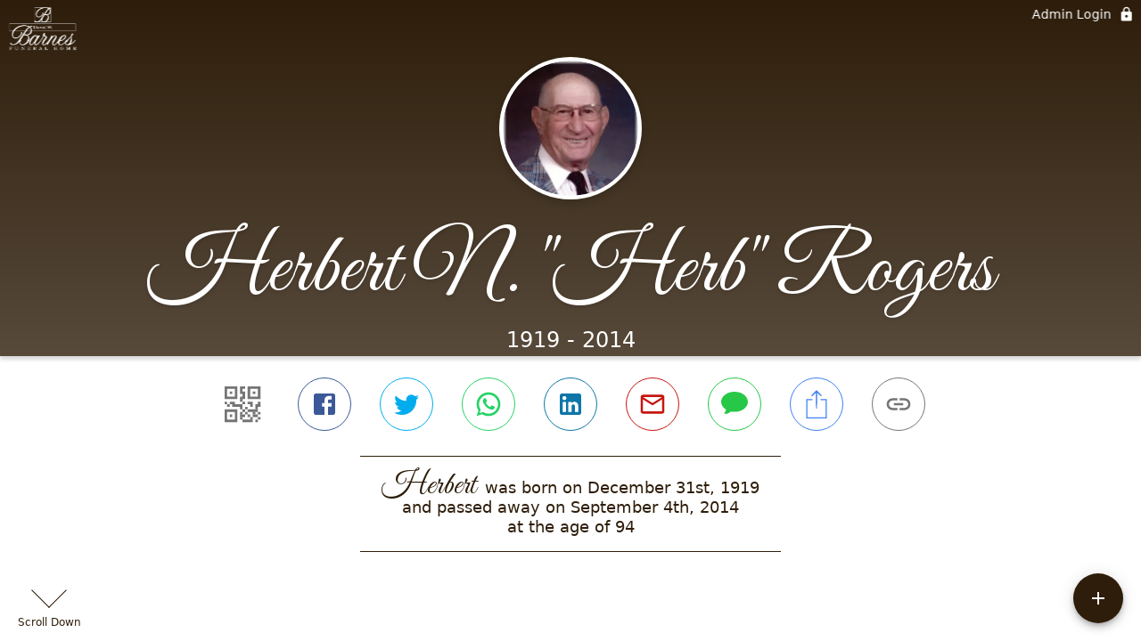

--- FILE ---
content_type: text/html; charset=utf-8
request_url: https://dwbfh.com/obituaries/herbert-rogers
body_size: 3535
content:
<!DOCTYPE html>
    <html lang="en">
    <head>
        <meta charset="utf-8">
        
        <meta name="viewport" content="width=device-width, initial-scale=1.0, maximum-scale=1.0, user-scalable=0" />
        <meta name="theme-color" content="#000000">
        <meta name=”mobile-web-app-capable” content=”yes”>
        <meta http-equiv="cache-control" content="no-cache, no-store" />
        <meta http-equiv="expires" content="Tue, 01 Jan 1980 1:00:00 GMT" />
        <meta http-equiv="pragma" content="no-cache" />

        <meta property="og:image" prefix="og: http://ogp.me/ns#" id="meta-og-image" content="https://res.cloudinary.com/gather-app-prod/image/upload/a_0,c_thumb,g_face,h_716,r_0,w_716/b_white,c_pad,d_gather_square.png,f_auto,h_630,q_auto,r_0,w_1200/v1/prod/user_provided/case/145337/case/1669761549371-uyGqfuITox" />
        <meta property="og:site_name" prefix="og: http://ogp.me/ns#" content="Herbert N. "Herb" Rogers Obituary (1919 - 2014) - Dearing, KS" />
        <meta property="og:image:width" content="1200" />
        <meta property="og:image:height" content="630" />
        <meta property="og:title" content="Herbert N. &quot;Herb&quot; Rogers Obituary (1919 - 2014) - Dearing, KS" />
        <meta property="og:description" content="Herbert was born on December 31st, 1919 and passed away on 
        September 4th, 2014 at the age of 94" />
        <meta property="og:type" content="website" />
        <meta property="og:url" content="https://dwbfh.com/obituaries/herbert-rogers" />
        
        <meta property="fb:app_id" content="148316406021251" />

        <meta id="meta-case-name" content="herbert-rogers" />
        <meta id="meta-case-fname" content="Herbert" />
        <meta id="meta-case-lname" content="Rogers" />
        <meta id="meta-case-display-name" content="Herbert N. "Herb" Rogers" />
        <meta id="meta-case-theme-color" content="#2e1d0a" />
        <meta id="meta-case-profile-photo" content="https://res.cloudinary.com/gather-app-prod/image/upload/a_0,c_thumb,g_face,h_716,r_0,w_716/c_limit,f_auto,h_304,q_auto,r_max,w_304/v1/prod/user_provided/case/145337/case/1669761549371-uyGqfuITox" />
        <meta id="meta-case-font-family" content="Great+Vibes" />
        <meta name="description" content="Herbert was born on December 31st, 1919 and passed away on 
        September 4th, 2014 at the age of 94" />
        

        <link id="meta-fh-logo" href="https://res.cloudinary.com/gather-app-prod/image/upload/c_limit,f_auto,h_184,q_auto,w_640/v1/prod/user_provided/funeral_home/319/1624302882637-v83R-1l3px" />
        <link rel="manifest" id="gather-manifest" href="/static/manifest.json">
        <link id="fav-icon" rel="shortcut icon" type="image/png" href="https://res.cloudinary.com/gather-app-prod/image/upload/a_0,c_crop,h_542,r_0,w_542,x_112,y_0/c_limit,d_gather_square.png,f_png,h_64,q_auto,r_0,w_64/v1/prod/user_provided/funeral_home/319/1593540426216-lwjj523x9x" />
        <link id="fav-apple-icon" rel="apple-touch-icon" href="https://res.cloudinary.com/gather-app-prod/image/upload/a_0,c_crop,h_542,r_0,w_542,x_112,y_0/c_limit,d_gather_square.png,f_png,h_64,q_auto,r_0,w_64/v1/prod/user_provided/funeral_home/319/1593540426216-lwjj523x9x">
        <link id="fav-apple-icon-precomposed" rel="apple-touch-icon-precomposed" href="https://res.cloudinary.com/gather-app-prod/image/upload/a_0,c_crop,h_542,r_0,w_542,x_112,y_0/c_limit,d_gather_square.png,f_png,h_64,q_auto,r_0,w_64/v1/prod/user_provided/funeral_home/319/1593540426216-lwjj523x9x">

        <link rel="canonical" href="https://dwbfh.com/obituaries/herbert-rogers" />

        <link rel="preconnect" crossorigin="anonymous" href="https://fonts.gstatic.com">
        <link rel="stylesheet" href="https://fonts.googleapis.com/icon?family=Material+Icons|Material+Icons+Outlined">
        <link rel="stylesheet" href="https://fonts.googleapis.com/css?family=Roboto:300,400,500">
        <link rel="stylesheet" href="https://fonts.googleapis.com/css2?family=Great+Vibes&display=swap">
        <link rel="stylesheet" href="https://fonts.googleapis.com/css2?family=Montserrat:ital,wght@0,100..900;1,100..900&display=swap" />
        <link rel="stylesheet" href="https://fonts.googleapis.com/css2?family=EB+Garamond:ital,wght@0,400..800;1,400..800&display=swap"/>
        <link rel="stylesheet" href="https://fonts.googleapis.com/css2?family=Tinos:ital,wght@0,400;0,700;1,400;1,700&display=swap"/>
        <link rel="stylesheet" href="https://fonts.googleapis.com/css2?family=Poppins:ital,wght@0,100;0,200;0,300;0,400;0,500;0,600;0,700;0,800;0,900;1,100;1,200;1,300;1,400;1,500;1,600;1,700;1,800;1,900&display=swap"/>
        <link rel="stylesheet" href="https://fonts.googleapis.com/css2?family=Great+Vibes&display=swap"/>


        <link rel="stylesheet" href="/static/css/styles20220620.css">
        <link rel="stylesheet" href="/static/css/calendly.css">
        <link rel="stylesheet" href="/static/css/caseLoadingPage20230131.css">
        <link rel="stylesheet" href="/static/js/index-D9zoTKqK.css">
        <script async src='https://www.google-analytics.com/analytics.js'></script>

        <title>Herbert N. "Herb" Rogers Obituary (1919 - 2014) - Dearing, KS</title>
        <script type="application/ld+json">{"@context":"https://schema.org","@graph":[{"@type":"NewsArticle","headline":"Herbert N. \"Herb\" Rogers Obituary","image":["https://res.cloudinary.com/gather-app-prod/image/upload/a_0,c_thumb,g_face,h_716,r_0,w_716/ar_1:1,c_crop,f_auto,g_faces:auto,q_auto,w_716/c_limit,w_1200/v1/prod/user_provided/case/145337/case/1669761549371-uyGqfuITox","https://res.cloudinary.com/gather-app-prod/image/upload/a_0,c_thumb,g_face,h_716,r_0,w_716/ar_4:3,c_crop,f_auto,g_faces:auto,q_auto,w_716/c_limit,w_1200/v1/prod/user_provided/case/145337/case/1669761549371-uyGqfuITox","https://res.cloudinary.com/gather-app-prod/image/upload/a_0,c_thumb,g_face,h_716,r_0,w_716/ar_16:9,c_crop,f_auto,g_faces:auto,q_auto,w_716/c_limit,w_1200/v1/prod/user_provided/case/145337/case/1669761549371-uyGqfuITox"],"wordCount":368,"articleBody":"Herbert N. \"Herb\" Rogers, 94, of Dearing, passed away Thursday, September 4, 2014, at his home.\n\nHe was born December 31, 1919 at Corona, KS to Oscar and Lulu (Jacobs) Rogers. When he was young his family moved to Coffeyville where he completed his education.\n\nHerb as a veteran of World War II serving in the U.S. Army from January 26, 1942 to October 17, 1945. He served in Central Europe and received one Bronze Star.\n\nOn February 22, 1941 he married Donna L. Conley at Girard. KS. Following their marriage they lived in several different areas while Mr. Rogers was in the Army. After receiving his Honorable Discharge they returned to Coffeyville where they made their home until moving to their home in Dearing 60 years ago.\n\nHerb worked as an equipment operator and later in maintenance at the Ozark Smelting and Mining Co. and later Sherwin-Williams Co. retiring after 41 years of employment. He also worked for the City of Dearing as a meter reader for over 20 years. Following his retirement from the City of Dearing the City named the city park Herb Rogers Park in his honor.\n\nHerb was a longtime member of the Dearing Christian Church, serving as an Elder for many years. He enjoyed gardening, and recycling metal, but most of all loved spending time with his family.\n\nSurvivors include his wife, Donna L. Rogers of the home; two daughters, Charlotte Sumner of Broken Arrow, OK, and Jan Holtsclaw of rural Elk City, KS; one brother, Floyd Rogers of Arizona; two sisters, Helen Eastwood of Turley, OK, and Lois McNeal of Broken Arrow, OK; five grandchildren; sixteen great-grandchildren; and three great-great-grandsons.\n\nHe was preceded in death by his parents, and one daughter, Dianna Jean Rogers. \n\nGraveside services will be at 11:00 a.m., Saturday, September 6, 2014, at Restlawn Memorial Park in Coffeyville with Pastor Jamie Regis of the Dearing Christian Church officiating. Military Honors will be conducted by V.F.W. Post #1022 and American Legion Post #20.\n\nIn lieu of flowers the family suggests memorials to the Dearing Christian Church; contributions may be left with the funeral home or mailed c/o David W. Barnes Funeral Home, 306 North Cline Road, Coffeyville, KS 67337.","author":{"@type":"Organization","name":"David W. Barnes Funeral Home"}}]}</script>
        <script>
            try {
                const urlParams = new URLSearchParams(window.location.search);
                const at = urlParams.get('at');
                if (at) {
                    if (at === 'NONE') {
                        localStorage.removeItem('authToken');
                    } else {
                        localStorage.setItem('authToken', at);
                    }
                }
                const params = new URLSearchParams(location.search.substring(1));
                urlParams.delete('at');
                urlParams.delete('_fwd');
                const qs = urlParams.toString();
                history.replaceState(
                    { id: document.title, source: 'web'},
                    document.title,
                    location.origin + location.pathname + (qs ? '?' + qs : '')
                );
            } catch (ex) {}

            function checckIsDeathCertificateDialogOpen() {
                var deathCertificateDialog = document.getElementById('death-certificate-dialog');
                if (deathCertificateDialog) {
                var dcClassList = deathCertificateDialog.classList.value;
                return dcClassList.search(/hidden/) === -1;
                }
                return false;
            }

            // callback required by Google maps API package
            window.initMap = function () {};

        </script>
        <!-- Global site tag (gtag.js) - Google Analytics -->
        <script async src="https://www.googletagmanager.com/gtag/js?id=G-XMT6W4DTCB"></script>
        <script>
            window.dataLayer = window.dataLayer || [];
            function gtag(){dataLayer.push(arguments);}
            gtag('js', new Date());
            
            gtag('config', 'G-XMT6W4DTCB');
        </script>
    </head>
    
    <body id="body">
        <noscript>
        You need to enable JavaScript to run this app.
        </noscript>
        <div id="root">
        
        <div class="CaseLoadingPage-root" style="background: #2e1d0a;">
            <div class="CaseLoadingPage-topLoader">
                <div class="CaseLoadingPage-wrapper">
                    <svg class="CaseLoadingPage-lockIcon" focusable="false" viewBox="0 0 24 24"
                        aria-hidden="true" role="presentation">
                        <path d="M18 8h-1V6c0-2.76-2.24-5-5-5S7 3.24 7 6v2H6c-1.1 0-2 .9-2 2v10c0 1.1.9 2 2 
                            2h12c1.1 0 2-.9 2-2V10c0-1.1-.9-2-2-2zm-6 9c-1.1 0-2-.9-2-2s.9-2 2-2 2 .9 2 2-.9 
                            2-2 2zm3.1-9H8.9V6c0-1.71 1.39-3.1 3.1-3.1 1.71 0 3.1 1.39 3.1 3.1v2z">
                        </path>
                    </svg>
                    <div class="MuiCircularProgress-indeterminate CaseLoadingPage-fabProgress"
                        role="progressbar" style="width: 40px; height: 40px;">
                        <svg viewBox="22 22 44 44">
                            <circle class="MuiCircularProgress-circle MuiCircularProgress-circleIndeterminate"
                                cx="44" cy="44" r="20.2" fill="none" stroke-width="3.6"></circle>
                        </svg>
                    </div>
                </div>
            </div>
            <div class="CaseLoadingPage-logoOuter">
                <img src="https://res.cloudinary.com/gather-app-prod/image/upload/c_limit,f_auto,h_184,q_auto,w_640/v1/prod/user_provided/funeral_home/319/1624302882637-v83R-1l3px" alt="fh-logo">
            </div>
            <div class="CaseLoadingPage-userDetails">
                <p
                    class="CaseLoadingPage-loadingMemorialPage">
                    Loading Herbert's Memorial Page...
                </p>
                <div class="CaseLoadingPage-avatarContainer">
                    <div class="CaseLoadingPage-avatar"
                        style="color: #2e1d0a; position: relative; background: none;">
                        <div class="CaseLoadingPage-avatar" style="color: #2e1d0a; border: none;">
                            <img alt="HR" src="https://res.cloudinary.com/gather-app-prod/image/upload/a_0,c_thumb,g_face,h_716,r_0,w_716/c_limit,f_auto,h_304,q_auto,r_max,w_304/v1/prod/user_provided/case/145337/case/1669761549371-uyGqfuITox">
                        </div>
                    </div>
                </div>
                <p class="CaseLoadingPage-displayName" style="font-family: 'Great Vibes', cursive, sans-serif !important;">
                    Herbert N. "Herb" Rogers
                </p>
            </div>
        </div>
    
        </div>
        <div id="print-container"></div>
    <script type="module" src="/static/js/index-CkY9Oi-f.js"></script>
    </body>
    <script src="/static/js/calendly.js"></script>
    </html>